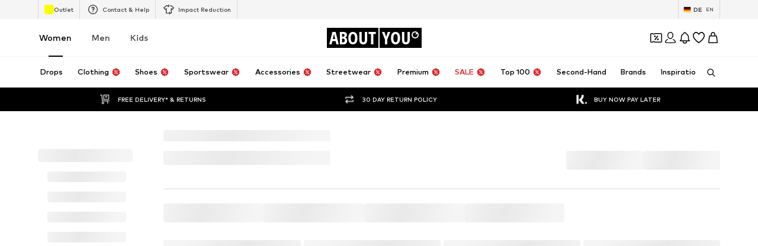

--- FILE ---
content_type: application/javascript
request_url: https://assets.aboutstatic.com/assets/MissionBadge-DmXCO7kJ.js
body_size: -237
content:
import{O as c,j as a,s as p,I as x,a1 as d,m as f,eO as i,F as t,gw as l,D as u,aA as j}from"./index-CrSwYqlr.js";const w=({className:s,small:e,showCoinsLabel:n,reward:r})=>{const{t:o}=c();return a.jsxs(g,{className:s,$small:e,children:[a.jsx(x,{asset:d.Coins,size:e?"XSS":"XS"}),a.jsxs(f,{weight:"mediumHeavy",children:["+",r," ",n&&o("Coins")]})]})},m=()=>({$small:s})=>s?"20px":"28px",M=()=>({$small:s})=>s?i["X.Sm"]:i["X.Md"],S=()=>({$small:s})=>s?t.px10:t.px14,X=()=>({$small:s})=>s?i["X.Xs"]:i["X.Sm"],g=p("div")({name:"Wrapper",class:"wjf8f3q",propsAsIs:!1,vars:{"wjf8f3q-0":[m()],"wjf8f3q-1":[M()],"wjf8f3q-2":[S()],"wjf8f3q-3":[X()]}}),q=({missionType:s,...e})=>{const n=l({mission:s});return n?a.jsx(w,{...e,reward:n.reward}):null},I=({className:s,small:e,showCoinsLabel:n,missionType:r})=>a.jsx(u,{request:j(),Error:null,View:q,Loading:()=>null,viewProps:{className:s,small:e,missionType:r,showCoinsLabel:n}});export{w as M,I as a};
//# sourceMappingURL=MissionBadge-DmXCO7kJ.js.map
